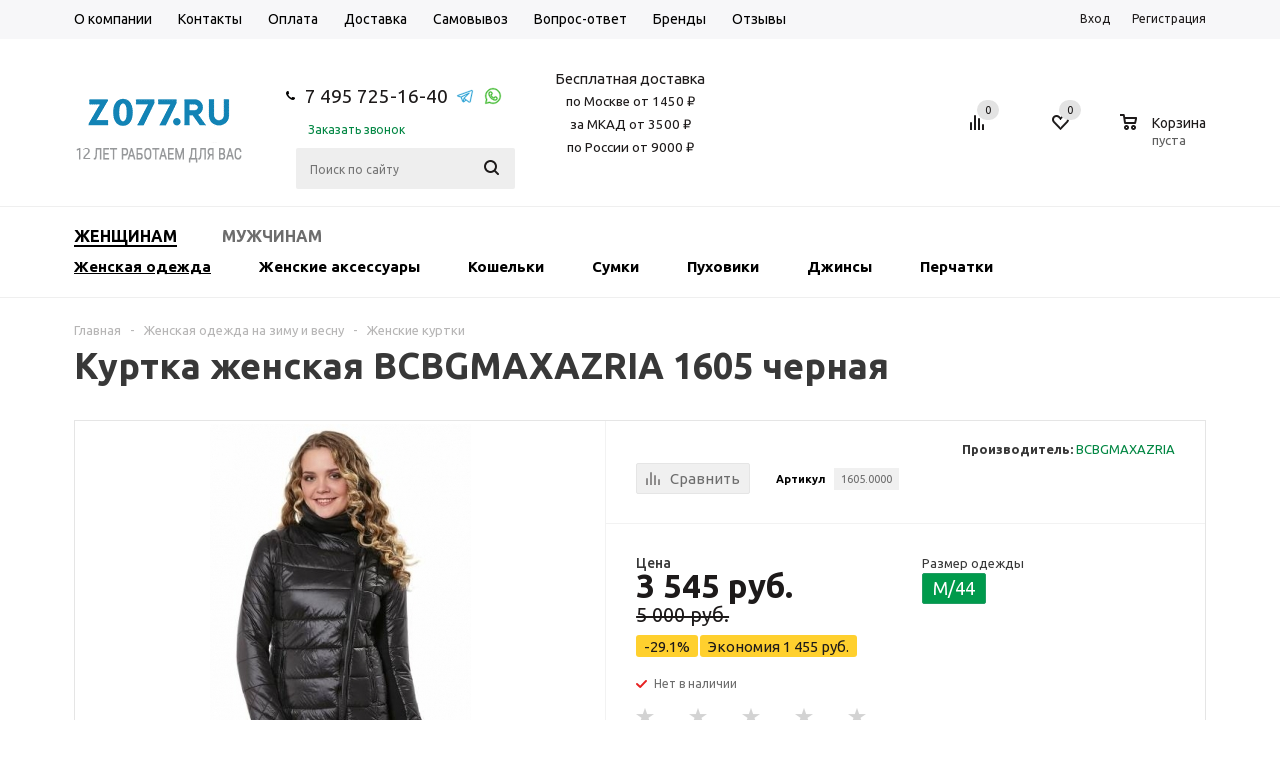

--- FILE ---
content_type: text/html; charset=UTF-8
request_url: https://z077.ru/ajax/goals.php
body_size: 76
content:

{"ID":"65921","NAME":"\u041a\u0443\u0440\u0442\u043a\u0430 \u0436\u0435\u043d\u0441\u043a\u0430\u044f BCBGMAXAZRIA 1605 \u0447\u0435\u0440\u043d\u0430\u044f","PROPERTY_BRAND_VALUE":"138","PROPERTY_BRAND_VALUE_ID":"65921:226","IBLOCK_SECTION_ID":"8421","BRAND":"BCBGMAXAZRIA","PRICE":"5200.00","CATEGORY":"\u0416\u0435\u043d\u0441\u043a\u0430\u044f \u043e\u0434\u0435\u0436\u0434\u0430 \/ \u041a\u0443\u0440\u0442\u043a\u0438","SHOP_NAME":""}

--- FILE ---
content_type: text/html; charset=UTF-8
request_url: https://z077.ru/bitrix/components/bitrix/catalog.bigdata.products/ajax.php?AJAX_ITEMS=undefined&RID=undefined
body_size: 4560
content:

<script type="text/javascript">
			BX.cookie_prefix = 'BITRIX_SM';
			BX.cookie_domain = 'z077.ru';
			BX.current_server_time = '1769904419';

			if (!JCCatalogBigdataProducts.productsByRecommendation)
			{
				JCCatalogBigdataProducts.productsByRecommendation = [];
			}

			JCCatalogBigdataProducts.productsByRecommendation[63395] = "mostviewed";
JCCatalogBigdataProducts.productsByRecommendation[63839] = "mostviewed";
JCCatalogBigdataProducts.productsByRecommendation[64051] = "mostviewed";
JCCatalogBigdataProducts.productsByRecommendation[64053] = "mostviewed";
JCCatalogBigdataProducts.productsByRecommendation[64148] = "mostviewed";
JCCatalogBigdataProducts.productsByRecommendation[64156] = "mostviewed";
JCCatalogBigdataProducts.productsByRecommendation[64174] = "mostviewed";
JCCatalogBigdataProducts.productsByRecommendation[64175] = "mostviewed";
JCCatalogBigdataProducts.productsByRecommendation[64239] = "mostviewed";
JCCatalogBigdataProducts.productsByRecommendation[64277] = "mostviewed";


			BX.ready(function(){
				bx_rcm_adaptive_recommendation_event_attaching([{'productId':'63395','productUrl':'/catalog/womens-accessories/koshelki/hermes_koshelek_055_oranzhevyy','recommendationId':'mostviewed'},{'productId':'63839','productUrl':'/catalog/womens-accessories/koshelki/hermes_koshelek_055_krasnyy','recommendationId':'mostviewed'},{'productId':'64051','productUrl':'/catalog/womens-accessories/koshelki/gucci_zhenskiy_koshelek_089','recommendationId':'mostviewed'},{'productId':'64053','productUrl':'/catalog/womens-accessories/koshelki/chanel_zhenskiy_koshelek_414_krasnyy','recommendationId':'mostviewed'},{'productId':'64148','productUrl':'/catalog/womens-accessories/koshelki/hermes_zhenskiy_koshelek_417_oranzhevyy','recommendationId':'mostviewed'},{'productId':'64156','productUrl':'/catalog/womens-accessories/koshelki/hermes_zhenskiy_koshelek_419_krasnyy','recommendationId':'mostviewed'},{'productId':'64174','productUrl':'/catalog/mens-accessories/muzhskie_koshelki/brioni_muzhskoe_portmone_449_chernyy','recommendationId':'mostviewed'},{'productId':'64175','productUrl':'/catalog/mens-accessories/muzhskie_koshelki/braun_buffel_muzhskoe_portmone_450_chernyy','recommendationId':'mostviewed'},{'productId':'64239','productUrl':'/catalog/womens-accessories/koshelki/chanel-544-red','recommendationId':'mostviewed'},{'productId':'64277','productUrl':'/catalog/mens-accessories/muzhskie_koshelki/montblanc-560','recommendationId':'mostviewed'}], 'bigdata_recommended_products_Zz2YMH_items');
			});
		</script><!--'start_frame_cache_Zz2YMH'--><script type="application/javascript">
	BX.cookie_prefix = 'BITRIX_SM';
	BX.cookie_domain = 'z077.ru';
	BX.current_server_time = '1769904419';

	BX.ready(function(){
		bx_rcm_recommendation_event_attaching(BX('bigdata_recommeded_products_1327231629_items'));
	});
</script>
	<input type="hidden" name="bigdata_recommendation_id" value="">
	<span id="bigdata_recommeded_products_1327231629_items" class="bigdata_recommended_products_items">
		<ul class="tabs_slider RECOMENDATION_slides wr">
											<li class="catalog_item" id="bx_1182278561_6339563395">
					<div class="basket_props_block" id="bx_basket_div_63395" style="display: none;">
													<input type="hidden" name="prop[XMATERIAL]" value="158">
													<input type="hidden" name="prop[IN_STOCK]" value="678">
													<input type="hidden" name="prop[otdeleniyakup_type]" value="230">
													<input type="hidden" name="prop[otdeleniya_type]" value="223">
													<input type="hidden" name="prop[XCOLOR]" value="199">
													<input type="hidden" name="prop[BRAND]" value="67319">
													<input type="hidden" name="prop[material_lining]" value="248">
													<input type="hidden" name="prop[otdeleniemoln_type]" value="239">
													<input type="hidden" name="prop[monetnica_type]" value="238">
													<input type="hidden" name="prop[color_accessories]" value="213">
						<div class="wrapper">
							<table>
													<tr><td>Стиль</td>
							<td>
						<label><input type="radio" name="prop[XSTYLE]" value="70" "checked">Вечерний</label><label><input type="radio" name="prop[XSTYLE]" value="71" >Деловой</label><label><input type="radio" name="prop[XSTYLE]" value="72" >Классический</label>							</td></tr>
													<tr><td>Размер</td>
							<td>
						<select name="prop[XSIZES]"><option value="61" >L</option><option value="60" >M</option><option value="59" >S</option><option value="67" >XL</option><option value="68" >XXL</option></select>							</td></tr>
													<tr><td>Средства до и после бритья</td>
							<td>
						<select name="prop[shave]"><option value="83" >подарочный набор</option><option value="81" >средства для бритья</option><option value="82" >средства после бритья</option></select>							</td></tr>
													<tr><td>Тип бритвы</td>
							<td>
						<select name="prop[type_razor]"><option value="77" >одноразовые бритвы</option><option value="76" >со сменными лезвиями</option></select>							</td></tr>
													<tr><td>Тип набора</td>
							<td>
						<select name="prop[type_razor_nab]"><option value="80" >бритва с лезвием</option></select>							</td></tr>
													<tr><td>Тип станка</td>
							<td>
						<select name="prop[type_blade]"><option value="79" >одноразовый станок</option><option value="78" >со сменными лезвиями</option></select>							</td></tr>
													</table>
							</div>
											</div>
					
					<div class="image_wrapper_block">
																						<div class="like_icons">
																			<div class="wish_item_button">
											<span title="Отложить" class="wish_item to" data-item="63395"><i></i></span>
											<span title="В отложенных" class="wish_item in added" style="display: none;" data-item="63395"><i></i></span>
										</div>
																												<div class="compare_item_button">
											<span title="Сравнить" class="compare_item to" data-iblock="24" data-item="63395" ><i></i></span>
											<span title="В сравнении" class="compare_item in added" style="display: none;" data-iblock="24" data-item="63395"><i></i></span>
										</div>
																	</div>
																						<img border="0" src="/upload/iblock/d43/Z-077_2-197_m.jpg" alt="Кошелек HERMES" title="Кошелек HERMES" class="clickable" data-id="63395" />
												</div>
					<div class="item_info">
						<div class="item-title">
							<a href="/catalog/womens-accessories/koshelki/hermes_koshelek_055_oranzhevyy?RID=" data-id="63395"><span>Кошелек HERMES</span></a>
						</div>
						<div class="item-stock" ><span class="icon stock"></span><span class="value">В наличии</span></div>						<div class="cost prices clearfix">
																																																																									<div class="price">4 600 руб.																						</div>
																																								</div>
						<div class="buttons_block clearfix">
							<a class="button basket read_more" rel="nofollow" href="/catalog/womens-accessories/koshelki/hermes_koshelek_055_oranzhevyy" data-item="63395">Подробнее</a>						</div>
					</div>
				</li>
											<li class="catalog_item" id="bx_1182278561_6383963839">
					<div class="basket_props_block" id="bx_basket_div_63839" style="display: none;">
													<input type="hidden" name="prop[vidzakrivaniya_type]" value="303">
													<input type="hidden" name="prop[XMATERIAL]" value="158">
													<input type="hidden" name="prop[IN_STOCK]" value="678">
													<input type="hidden" name="prop[otdeleniyakup_type]" value="230">
													<input type="hidden" name="prop[otdeleniya_type]" value="223">
													<input type="hidden" name="prop[vid_kozhi]" value="287">
													<input type="hidden" name="prop[XCOLOR]" value="196">
													<input type="hidden" name="prop[BRAND]" value="67319">
													<input type="hidden" name="prop[material_lining]" value="248">
													<input type="hidden" name="prop[otdeleniemoln_type]" value="239">
													<input type="hidden" name="prop[monetnica_type]" value="238">
													<input type="hidden" name="prop[color_accessories]" value="213">
						<div class="wrapper">
							<table>
													<tr><td>Стиль</td>
							<td>
						<label><input type="radio" name="prop[XSTYLE]" value="69" "checked">Casual</label><label><input type="radio" name="prop[XSTYLE]" value="71" >Деловой</label><label><input type="radio" name="prop[XSTYLE]" value="72" >Классический</label><label><input type="radio" name="prop[XSTYLE]" value="95" >Модный</label>							</td></tr>
													<tr><td>Размер</td>
							<td>
						<select name="prop[XSIZES]"><option value="61" >L</option><option value="60" >M</option><option value="59" >S</option><option value="67" >XL</option><option value="68" >XXL</option></select>							</td></tr>
													<tr><td>Средства до и после бритья</td>
							<td>
						<select name="prop[shave]"><option value="83" >подарочный набор</option><option value="81" >средства для бритья</option><option value="82" >средства после бритья</option></select>							</td></tr>
													<tr><td>Тип бритвы</td>
							<td>
						<select name="prop[type_razor]"><option value="77" >одноразовые бритвы</option><option value="76" >со сменными лезвиями</option></select>							</td></tr>
													<tr><td>Тип набора</td>
							<td>
						<select name="prop[type_razor_nab]"><option value="80" >бритва с лезвием</option></select>							</td></tr>
													<tr><td>Тип станка</td>
							<td>
						<select name="prop[type_blade]"><option value="79" >одноразовый станок</option><option value="78" >со сменными лезвиями</option></select>							</td></tr>
													</table>
							</div>
											</div>
					
					<div class="image_wrapper_block">
																						<div class="like_icons">
																			<div class="wish_item_button">
											<span title="Отложить" class="wish_item to" data-item="63839"><i></i></span>
											<span title="В отложенных" class="wish_item in added" style="display: none;" data-item="63839"><i></i></span>
										</div>
																												<div class="compare_item_button">
											<span title="Сравнить" class="compare_item to" data-iblock="24" data-item="63839" ><i></i></span>
											<span title="В сравнении" class="compare_item in added" style="display: none;" data-iblock="24" data-item="63839"><i></i></span>
										</div>
																	</div>
																						<img border="0" src="/upload/iblock/f09/Z-077_12-1 155_m.jpg" alt="HERMES кошелек красный" title="HERMES кошелек красный" class="clickable" data-id="63839" />
												</div>
					<div class="item_info">
						<div class="item-title">
							<a href="/catalog/womens-accessories/koshelki/hermes_koshelek_055_krasnyy?RID=" data-id="63839"><span>HERMES кошелек красный</span></a>
						</div>
						<div class="item-stock" ><span class="icon stock"></span><span class="value">В наличии</span></div>						<div class="cost prices clearfix">
																																																																									<div class="price">4 600 руб.																						</div>
																																								</div>
						<div class="buttons_block clearfix">
							<a class="button basket read_more" rel="nofollow" href="/catalog/womens-accessories/koshelki/hermes_koshelek_055_krasnyy" data-item="63839">Подробнее</a>						</div>
					</div>
				</li>
											<li class="catalog_item" id="bx_1182278561_6405164051">
					<div class="basket_props_block" id="bx_basket_div_64051" style="display: none;">
													<input type="hidden" name="prop[vidzakrivaniya_type]" value="309">
													<input type="hidden" name="prop[XMATERIAL]" value="159">
													<input type="hidden" name="prop[IN_STOCK]" value="678">
													<input type="hidden" name="prop[otdeleniyakup_type]" value="230">
													<input type="hidden" name="prop[otdeleniya_type]" value="225">
													<input type="hidden" name="prop[XCOLOR]" value="277">
													<input type="hidden" name="prop[BRAND]" value="63278">
													<input type="hidden" name="prop[material_lining]" value="248">
													<input type="hidden" name="prop[dekor_type]" value="322">
													<input type="hidden" name="prop[otdelenie_pasport]" value="341">
													<input type="hidden" name="prop[otdeleniephoto_type]" value="242">
													<input type="hidden" name="prop[otdeleniemoln_type]" value="239">
													<input type="hidden" name="prop[monetnica_type]" value="238">
													<input type="hidden" name="prop[color_accessories]" value="212">
						<div class="wrapper">
							<table>
													<tr><td>Вид кожи</td>
							<td>
						<label><input type="radio" name="prop[vid_kozhi]" value="285" "checked">гладкая</label><label><input type="radio" name="prop[vid_kozhi]" value="286" >глянцевая</label>							</td></tr>
													<tr><td>Стиль</td>
							<td>
						<label><input type="radio" name="prop[XSTYLE]" value="71" "checked">Деловой</label><label><input type="radio" name="prop[XSTYLE]" value="72" >Классический</label><label><input type="radio" name="prop[XSTYLE]" value="157" >Повседневный</label>							</td></tr>
													<tr><td>Размер</td>
							<td>
						<select name="prop[XSIZES]"><option value="61" >L</option><option value="60" >M</option><option value="59" >S</option><option value="67" >XL</option><option value="68" >XXL</option></select>							</td></tr>
													<tr><td>Средства до и после бритья</td>
							<td>
						<select name="prop[shave]"><option value="83" >подарочный набор</option><option value="81" >средства для бритья</option><option value="82" >средства после бритья</option></select>							</td></tr>
													<tr><td>Тип бритвы</td>
							<td>
						<select name="prop[type_razor]"><option value="77" >одноразовые бритвы</option><option value="76" >со сменными лезвиями</option></select>							</td></tr>
													<tr><td>Тип набора</td>
							<td>
						<select name="prop[type_razor_nab]"><option value="80" >бритва с лезвием</option></select>							</td></tr>
													<tr><td>Тип станка</td>
							<td>
						<select name="prop[type_blade]"><option value="79" >одноразовый станок</option><option value="78" >со сменными лезвиями</option></select>							</td></tr>
													</table>
							</div>
											</div>
					
					<div class="image_wrapper_block">
																						<div class="like_icons">
																			<div class="wish_item_button">
											<span title="Отложить" class="wish_item to" data-item="64051"><i></i></span>
											<span title="В отложенных" class="wish_item in added" style="display: none;" data-item="64051"><i></i></span>
										</div>
																												<div class="compare_item_button">
											<span title="Сравнить" class="compare_item to" data-iblock="24" data-item="64051" ><i></i></span>
											<span title="В сравнении" class="compare_item in added" style="display: none;" data-iblock="24" data-item="64051"><i></i></span>
										</div>
																	</div>
																						<img border="0" src="/upload/iblock/14c/Z-077-12-8-097_m.jpg" alt="Кошелек GUCCI лакированный" title="Кошелек GUCCI лакированный" class="clickable" data-id="64051" />
												</div>
					<div class="item_info">
						<div class="item-title">
							<a href="/catalog/womens-accessories/koshelki/gucci_zhenskiy_koshelek_089?RID=" data-id="64051"><span>Кошелек GUCCI лакированный</span></a>
						</div>
						<div class="item-stock" ><span class="icon stock"></span><span class="value">В наличии</span></div>						<div class="cost prices clearfix">
																																																																									<div class="price">4 005 руб.																						</div>
											<div class="price discount">
												<strike>4 360 руб.</strike>
											</div>
																							<div class="sale_block">
																																								<div class="value">-8.14%</div>
																										<div class="text">Экономия 355 руб.</div>
													<div class="clearfix"></div>
												</div>
																																																			</div>
						<div class="buttons_block clearfix">
							<a class="button basket read_more" rel="nofollow" href="/catalog/womens-accessories/koshelki/gucci_zhenskiy_koshelek_089" data-item="64051">Подробнее</a>						</div>
					</div>
				</li>
											<li class="catalog_item" id="bx_1182278561_6405364053">
					<div class="basket_props_block" id="bx_basket_div_64053" style="display: none;">
													<input type="hidden" name="prop[vidzakrivaniya_type]" value="306">
													<input type="hidden" name="prop[XMATERIAL]" value="159">
													<input type="hidden" name="prop[IN_STOCK]" value="678">
													<input type="hidden" name="prop[otdeleniyakup_type]" value="230">
													<input type="hidden" name="prop[otdeleniya_type]" value="225">
													<input type="hidden" name="prop[XCOLOR]" value="196">
													<input type="hidden" name="prop[BRAND]" value="103297">
													<input type="hidden" name="prop[material_lining]" value="248">
													<input type="hidden" name="prop[otdeleniephoto_type]" value="241">
													<input type="hidden" name="prop[otdeleniemoln_type]" value="239">
													<input type="hidden" name="prop[monetnica_type]" value="236">
													<input type="hidden" name="prop[color_accessories]" value="212">
						<div class="wrapper">
							<table>
													<tr><td>Вид кожи</td>
							<td>
						<label><input type="radio" name="prop[vid_kozhi]" value="286" "checked">глянцевая</label><label><input type="radio" name="prop[vid_kozhi]" value="288" >змея</label>							</td></tr>
													<tr><td>Стиль</td>
							<td>
						<label><input type="radio" name="prop[XSTYLE]" value="70" "checked">Вечерний</label><label><input type="radio" name="prop[XSTYLE]" value="71" >Деловой</label><label><input type="radio" name="prop[XSTYLE]" value="95" >Модный</label><label><input type="radio" name="prop[XSTYLE]" value="157" >Повседневный</label>							</td></tr>
													<tr><td>Декор</td>
							<td>
						<label><input type="radio" name="prop[dekor_type]" value="317" "checked">Змея</label><label><input type="radio" name="prop[dekor_type]" value="322" >С рисунком</label>							</td></tr>
													<tr><td>Размер</td>
							<td>
						<select name="prop[XSIZES]"><option value="61" >L</option><option value="60" >M</option><option value="59" >S</option><option value="67" >XL</option><option value="68" >XXL</option></select>							</td></tr>
													<tr><td>Средства до и после бритья</td>
							<td>
						<select name="prop[shave]"><option value="83" >подарочный набор</option><option value="81" >средства для бритья</option><option value="82" >средства после бритья</option></select>							</td></tr>
													<tr><td>Тип бритвы</td>
							<td>
						<select name="prop[type_razor]"><option value="77" >одноразовые бритвы</option><option value="76" >со сменными лезвиями</option></select>							</td></tr>
													<tr><td>Тип набора</td>
							<td>
						<select name="prop[type_razor_nab]"><option value="80" >бритва с лезвием</option></select>							</td></tr>
													<tr><td>Тип станка</td>
							<td>
						<select name="prop[type_blade]"><option value="79" >одноразовый станок</option><option value="78" >со сменными лезвиями</option></select>							</td></tr>
													</table>
							</div>
											</div>
					
					<div class="image_wrapper_block">
																						<div class="like_icons">
																			<div class="wish_item_button">
											<span title="Отложить" class="wish_item to" data-item="64053"><i></i></span>
											<span title="В отложенных" class="wish_item in added" style="display: none;" data-item="64053"><i></i></span>
										</div>
																												<div class="compare_item_button">
											<span title="Сравнить" class="compare_item to" data-iblock="24" data-item="64053" ><i></i></span>
											<span title="В сравнении" class="compare_item in added" style="display: none;" data-iblock="24" data-item="64053"><i></i></span>
										</div>
																	</div>
																						<img border="0" src="/upload/iblock/9c7/Z-077-12-8-105_m.jpg" alt="Классический кошелек Шанель" title="Классический кошелек Шанель" class="clickable" data-id="64053" />
												</div>
					<div class="item_info">
						<div class="item-title">
							<a href="/catalog/womens-accessories/koshelki/chanel_zhenskiy_koshelek_414_krasnyy?RID=" data-id="64053"><span>Классический кошелек Шанель</span></a>
						</div>
						<div class="item-stock" ><span class="icon stock"></span><span class="value">В наличии</span></div>						<div class="cost prices clearfix">
																																																																									<div class="price">3 290 руб.																						</div>
																																								</div>
						<div class="buttons_block clearfix">
							<a class="button basket read_more" rel="nofollow" href="/catalog/womens-accessories/koshelki/chanel_zhenskiy_koshelek_414_krasnyy" data-item="64053">Подробнее</a>						</div>
					</div>
				</li>
											<li class="catalog_item" id="bx_1182278561_6414864148">
					<div class="basket_props_block" id="bx_basket_div_64148" style="display: none;">
													<input type="hidden" name="prop[vidzakrivaniya_type]" value="303">
													<input type="hidden" name="prop[XMATERIAL]" value="158">
													<input type="hidden" name="prop[IN_STOCK]" value="678">
													<input type="hidden" name="prop[otdeleniyakup_type]" value="230">
													<input type="hidden" name="prop[otdeleniya_type]" value="227">
													<input type="hidden" name="prop[vid_kozhi]" value="287">
													<input type="hidden" name="prop[XCOLOR]" value="199">
													<input type="hidden" name="prop[BRAND]" value="67319">
													<input type="hidden" name="prop[material_lining]" value="248">
													<input type="hidden" name="prop[otdeleniephoto_type]" value="241">
													<input type="hidden" name="prop[otdeleniemoln_type]" value="239">
													<input type="hidden" name="prop[monetnica_type]" value="238">
													<input type="hidden" name="prop[color_accessories]" value="213">
						<div class="wrapper">
							<table>
													<tr><td>Стиль</td>
							<td>
						<label><input type="radio" name="prop[XSTYLE]" value="71" "checked">Деловой</label><label><input type="radio" name="prop[XSTYLE]" value="72" >Классический</label><label><input type="radio" name="prop[XSTYLE]" value="95" >Модный</label><label><input type="radio" name="prop[XSTYLE]" value="157" >Повседневный</label>							</td></tr>
													<tr><td>Размер</td>
							<td>
						<select name="prop[XSIZES]"><option value="61" >L</option><option value="60" >M</option><option value="59" >S</option><option value="67" >XL</option><option value="68" >XXL</option></select>							</td></tr>
													<tr><td>Средства до и после бритья</td>
							<td>
						<select name="prop[shave]"><option value="83" >подарочный набор</option><option value="81" >средства для бритья</option><option value="82" >средства после бритья</option></select>							</td></tr>
													<tr><td>Тип бритвы</td>
							<td>
						<select name="prop[type_razor]"><option value="77" >одноразовые бритвы</option><option value="76" >со сменными лезвиями</option></select>							</td></tr>
													<tr><td>Тип набора</td>
							<td>
						<select name="prop[type_razor_nab]"><option value="80" >бритва с лезвием</option></select>							</td></tr>
													<tr><td>Тип станка</td>
							<td>
						<select name="prop[type_blade]"><option value="79" >одноразовый станок</option><option value="78" >со сменными лезвиями</option></select>							</td></tr>
													</table>
							</div>
											</div>
					
					<div class="image_wrapper_block">
																						<div class="like_icons">
																			<div class="wish_item_button">
											<span title="Отложить" class="wish_item to" data-item="64148"><i></i></span>
											<span title="В отложенных" class="wish_item in added" style="display: none;" data-item="64148"><i></i></span>
										</div>
																												<div class="compare_item_button">
											<span title="Сравнить" class="compare_item to" data-iblock="24" data-item="64148" ><i></i></span>
											<span title="В сравнении" class="compare_item in added" style="display: none;" data-iblock="24" data-item="64148"><i></i></span>
										</div>
																	</div>
																						<img border="0" src="/upload/iblock/351/Z-077-13-1-0034_m.jpg" alt="Кошелек HERMES" title="Кошелек HERMES" class="clickable" data-id="64148" />
												</div>
					<div class="item_info">
						<div class="item-title">
							<a href="/catalog/womens-accessories/koshelki/hermes_zhenskiy_koshelek_417_oranzhevyy?RID=" data-id="64148"><span>Кошелек HERMES</span></a>
						</div>
						<div class="item-stock" ><span class="icon stock"></span><span class="value">В наличии</span></div>						<div class="cost prices clearfix">
																																																																									<div class="price">4 250 руб.																						</div>
																																								</div>
						<div class="buttons_block clearfix">
							<a class="button basket read_more" rel="nofollow" href="/catalog/womens-accessories/koshelki/hermes_zhenskiy_koshelek_417_oranzhevyy" data-item="64148">Подробнее</a>						</div>
					</div>
				</li>
											<li class="catalog_item" id="bx_1182278561_6415664156">
					<div class="basket_props_block" id="bx_basket_div_64156" style="display: none;">
													<input type="hidden" name="prop[vidzakrivaniya_type]" value="303">
													<input type="hidden" name="prop[XMATERIAL]" value="158">
													<input type="hidden" name="prop[IN_STOCK]" value="678">
													<input type="hidden" name="prop[otdeleniyakup_type]" value="228">
													<input type="hidden" name="prop[otdeleniya_type]" value="220">
													<input type="hidden" name="prop[vid_kozhi]" value="287">
													<input type="hidden" name="prop[XCOLOR]" value="196">
													<input type="hidden" name="prop[BRAND]" value="67319">
													<input type="hidden" name="prop[material_lining]" value="248">
													<input type="hidden" name="prop[monetnica_type]" value="237">
													<input type="hidden" name="prop[color_accessories]" value="213">
						<div class="wrapper">
							<table>
													<tr><td>Стиль</td>
							<td>
						<label><input type="radio" name="prop[XSTYLE]" value="70" "checked">Вечерний</label><label><input type="radio" name="prop[XSTYLE]" value="71" >Деловой</label><label><input type="radio" name="prop[XSTYLE]" value="72" >Классический</label><label><input type="radio" name="prop[XSTYLE]" value="95" >Модный</label>							</td></tr>
													<tr><td>Размер</td>
							<td>
						<select name="prop[XSIZES]"><option value="61" >L</option><option value="60" >M</option><option value="59" >S</option><option value="67" >XL</option><option value="68" >XXL</option></select>							</td></tr>
													<tr><td>Средства до и после бритья</td>
							<td>
						<select name="prop[shave]"><option value="83" >подарочный набор</option><option value="81" >средства для бритья</option><option value="82" >средства после бритья</option></select>							</td></tr>
													<tr><td>Тип бритвы</td>
							<td>
						<select name="prop[type_razor]"><option value="77" >одноразовые бритвы</option><option value="76" >со сменными лезвиями</option></select>							</td></tr>
													<tr><td>Тип набора</td>
							<td>
						<select name="prop[type_razor_nab]"><option value="80" >бритва с лезвием</option></select>							</td></tr>
													<tr><td>Тип станка</td>
							<td>
						<select name="prop[type_blade]"><option value="79" >одноразовый станок</option><option value="78" >со сменными лезвиями</option></select>							</td></tr>
													</table>
							</div>
											</div>
					
					<div class="image_wrapper_block">
																						<div class="like_icons">
																			<div class="wish_item_button">
											<span title="Отложить" class="wish_item to" data-item="64156"><i></i></span>
											<span title="В отложенных" class="wish_item in added" style="display: none;" data-item="64156"><i></i></span>
										</div>
																												<div class="compare_item_button">
											<span title="Сравнить" class="compare_item to" data-iblock="24" data-item="64156" ><i></i></span>
											<span title="В сравнении" class="compare_item in added" style="display: none;" data-iblock="24" data-item="64156"><i></i></span>
										</div>
																	</div>
																						<img border="0" src="/upload/iblock/0b8/Z-077-13-1-0020_m.jpg" alt="Маленький кошелек HERMES " title="Маленький кошелек HERMES " class="clickable" data-id="64156" />
												</div>
					<div class="item_info">
						<div class="item-title">
							<a href="/catalog/womens-accessories/koshelki/hermes_zhenskiy_koshelek_419_krasnyy?RID=" data-id="64156"><span>Маленький кошелек HERMES </span></a>
						</div>
						<div class="item-stock" ><span class="icon stock"></span><span class="value">В наличии</span></div>						<div class="cost prices clearfix">
																																																																									<div class="price">4 000 руб.																						</div>
																																								</div>
						<div class="buttons_block clearfix">
							<a class="button basket read_more" rel="nofollow" href="/catalog/womens-accessories/koshelki/hermes_zhenskiy_koshelek_419_krasnyy" data-item="64156">Подробнее</a>						</div>
					</div>
				</li>
											<li class="catalog_item" id="bx_1182278561_6417464174">
					<div class="basket_props_block" id="bx_basket_div_64174" style="display: none;">
													<input type="hidden" name="prop[vidzakrivaniya_type]" value="301">
													<input type="hidden" name="prop[XMATERIAL]" value="158">
													<input type="hidden" name="prop[IN_STOCK]" value="678">
													<input type="hidden" name="prop[otdeleniyakup_type]" value="230">
													<input type="hidden" name="prop[otdeleniya_type]" value="221">
													<input type="hidden" name="prop[vid_kozhi]" value="285">
													<input type="hidden" name="prop[XCOLOR]" value="277">
													<input type="hidden" name="prop[BRAND]" value="145">
													<input type="hidden" name="prop[material_lining]" value="248">
													<input type="hidden" name="prop[dekor_type]" value="322">
													<input type="hidden" name="prop[otdeleniephoto_type]" value="241">
													<input type="hidden" name="prop[otdeleniemoln_type]" value="239">
													<input type="hidden" name="prop[monetnica_type]" value="238">
													<input type="hidden" name="prop[color_accessories]" value="213">
						<div class="wrapper">
							<table>
													<tr><td>Стиль</td>
							<td>
						<label><input type="radio" name="prop[XSTYLE]" value="69" "checked">Casual</label><label><input type="radio" name="prop[XSTYLE]" value="3705" >Брендовые</label><label><input type="radio" name="prop[XSTYLE]" value="95" >Модный</label><label><input type="radio" name="prop[XSTYLE]" value="157" >Повседневный</label>							</td></tr>
													<tr><td>Размер</td>
							<td>
						<select name="prop[XSIZES]"><option value="61" >L</option><option value="60" >M</option><option value="59" >S</option><option value="67" >XL</option><option value="68" >XXL</option></select>							</td></tr>
													<tr><td>Средства до и после бритья</td>
							<td>
						<select name="prop[shave]"><option value="83" >подарочный набор</option><option value="81" >средства для бритья</option><option value="82" >средства после бритья</option></select>							</td></tr>
													<tr><td>Тип бритвы</td>
							<td>
						<select name="prop[type_razor]"><option value="77" >одноразовые бритвы</option><option value="76" >со сменными лезвиями</option></select>							</td></tr>
													<tr><td>Тип набора</td>
							<td>
						<select name="prop[type_razor_nab]"><option value="80" >бритва с лезвием</option></select>							</td></tr>
													<tr><td>Тип станка</td>
							<td>
						<select name="prop[type_blade]"><option value="79" >одноразовый станок</option><option value="78" >со сменными лезвиями</option></select>							</td></tr>
													</table>
							</div>
											</div>
					
					<div class="image_wrapper_block">
																						<div class="like_icons">
																			<div class="wish_item_button">
											<span title="Отложить" class="wish_item to" data-item="64174"><i></i></span>
											<span title="В отложенных" class="wish_item in added" style="display: none;" data-item="64174"><i></i></span>
										</div>
																												<div class="compare_item_button">
											<span title="Сравнить" class="compare_item to" data-iblock="24" data-item="64174" ><i></i></span>
											<span title="В сравнении" class="compare_item in added" style="display: none;" data-iblock="24" data-item="64174"><i></i></span>
										</div>
																	</div>
																						<img border="0" src="/upload/iblock/de7/Z-077-13-1-0195_m.jpg" alt="Портмоне BRIONI из кожи" title="Портмоне BRIONI из кожи" class="clickable" data-id="64174" />
												</div>
					<div class="item_info">
						<div class="item-title">
							<a href="/catalog/mens-accessories/muzhskie_koshelki/brioni_muzhskoe_portmone_449_chernyy?RID=" data-id="64174"><span>Портмоне BRIONI из кожи</span></a>
						</div>
						<div class="item-stock" ><span class="icon stock"></span><span class="value">В наличии</span></div>						<div class="cost prices clearfix">
																																																																									<div class="price">4 125 руб.																						</div>
											<div class="price discount">
												<strike>4 490 руб.</strike>
											</div>
																							<div class="sale_block">
																																								<div class="value">-8.13%</div>
																										<div class="text">Экономия 365 руб.</div>
													<div class="clearfix"></div>
												</div>
																																																			</div>
						<div class="buttons_block clearfix">
							<a class="button basket read_more" rel="nofollow" href="/catalog/mens-accessories/muzhskie_koshelki/brioni_muzhskoe_portmone_449_chernyy" data-item="64174">Подробнее</a>						</div>
					</div>
				</li>
											<li class="catalog_item" id="bx_1182278561_6417564175">
					<div class="basket_props_block" id="bx_basket_div_64175" style="display: none;">
													<input type="hidden" name="prop[vidzakrivaniya_type]" value="306">
													<input type="hidden" name="prop[XMATERIAL]" value="158">
													<input type="hidden" name="prop[IN_STOCK]" value="678">
													<input type="hidden" name="prop[otdeleniyakup_type]" value="230">
													<input type="hidden" name="prop[otdeleniya_type]" value="221">
													<input type="hidden" name="prop[vid_kozhi]" value="287">
													<input type="hidden" name="prop[XCOLOR]" value="277">
													<input type="hidden" name="prop[BRAND]" value="143">
													<input type="hidden" name="prop[XSEASON]" value="4108">
													<input type="hidden" name="prop[material_lining]" value="248">
													<input type="hidden" name="prop[otdeleniephoto_type]" value="241">
													<input type="hidden" name="prop[otdeleniemoln_type]" value="239">
													<input type="hidden" name="prop[monetnica_type]" value="237">
													<input type="hidden" name="prop[color_accessories]" value="213">
						<div class="wrapper">
							<table>
													<tr><td>Стиль</td>
							<td>
						<label><input type="radio" name="prop[XSTYLE]" value="69" "checked">Casual</label><label><input type="radio" name="prop[XSTYLE]" value="3705" >Брендовые</label><label><input type="radio" name="prop[XSTYLE]" value="71" >Деловой</label><label><input type="radio" name="prop[XSTYLE]" value="72" >Классический</label><label><input type="radio" name="prop[XSTYLE]" value="157" >Повседневный</label>							</td></tr>
													<tr><td>Размер</td>
							<td>
						<select name="prop[XSIZES]"><option value="61" >L</option><option value="60" >M</option><option value="59" >S</option><option value="67" >XL</option><option value="68" >XXL</option></select>							</td></tr>
													<tr><td>Средства до и после бритья</td>
							<td>
						<select name="prop[shave]"><option value="83" >подарочный набор</option><option value="81" >средства для бритья</option><option value="82" >средства после бритья</option></select>							</td></tr>
													<tr><td>Тип бритвы</td>
							<td>
						<select name="prop[type_razor]"><option value="77" >одноразовые бритвы</option><option value="76" >со сменными лезвиями</option></select>							</td></tr>
													<tr><td>Тип набора</td>
							<td>
						<select name="prop[type_razor_nab]"><option value="80" >бритва с лезвием</option></select>							</td></tr>
													<tr><td>Тип станка</td>
							<td>
						<select name="prop[type_blade]"><option value="79" >одноразовый станок</option><option value="78" >со сменными лезвиями</option></select>							</td></tr>
													</table>
							</div>
											</div>
					
					<div class="image_wrapper_block">
																						<div class="like_icons">
																			<div class="wish_item_button">
											<span title="Отложить" class="wish_item to" data-item="64175"><i></i></span>
											<span title="В отложенных" class="wish_item in added" style="display: none;" data-item="64175"><i></i></span>
										</div>
																												<div class="compare_item_button">
											<span title="Сравнить" class="compare_item to" data-iblock="24" data-item="64175" ><i></i></span>
											<span title="В сравнении" class="compare_item in added" style="display: none;" data-iblock="24" data-item="64175"><i></i></span>
										</div>
																	</div>
																						<img border="0" src="/upload/iblock/097/Z-077-13-1-0210_m.jpg" alt="Портмоне BRAUN BUFFEL" title="Портмоне BRAUN BUFFEL" class="clickable" data-id="64175" />
												</div>
					<div class="item_info">
						<div class="item-title">
							<a href="/catalog/mens-accessories/muzhskie_koshelki/braun_buffel_muzhskoe_portmone_450_chernyy?RID=" data-id="64175"><span>Портмоне BRAUN BUFFEL</span></a>
						</div>
						<div class="item-stock" ><span class="icon stock"></span><span class="value">В наличии</span></div>						<div class="cost prices clearfix">
																																																																									<div class="price">3 885 руб.																						</div>
											<div class="price discount">
												<strike>4 395 руб.</strike>
											</div>
																							<div class="sale_block">
																																								<div class="value">-11.6%</div>
																										<div class="text">Экономия 510 руб.</div>
													<div class="clearfix"></div>
												</div>
																																																			</div>
						<div class="buttons_block clearfix">
							<a class="button basket read_more" rel="nofollow" href="/catalog/mens-accessories/muzhskie_koshelki/braun_buffel_muzhskoe_portmone_450_chernyy" data-item="64175">Подробнее</a>						</div>
					</div>
				</li>
											<li class="catalog_item" id="bx_1182278561_6423964239">
					<div class="basket_props_block" id="bx_basket_div_64239" style="display: none;">
													<input type="hidden" name="prop[vidzakrivaniya_type]" value="307">
													<input type="hidden" name="prop[XMATERIAL]" value="158">
													<input type="hidden" name="prop[IN_STOCK]" value="678">
													<input type="hidden" name="prop[otdeleniyakup_type]" value="230">
													<input type="hidden" name="prop[otdeleniya_type]" value="219">
													<input type="hidden" name="prop[vid_kozhi]" value="285">
													<input type="hidden" name="prop[XCOLOR]" value="196">
													<input type="hidden" name="prop[BRAND]" value="103297">
													<input type="hidden" name="prop[material_lining]" value="248">
													<input type="hidden" name="prop[dekor_type]" value="316">
													<input type="hidden" name="prop[otdelenie_pasport]" value="342">
													<input type="hidden" name="prop[otdeleniephoto_type]" value="241">
													<input type="hidden" name="prop[otdeleniemoln_type]" value="239">
													<input type="hidden" name="prop[monetnica_type]" value="236">
													<input type="hidden" name="prop[color_accessories]" value="212">
						<div class="wrapper">
							<table>
													<tr><td>Стиль</td>
							<td>
						<label><input type="radio" name="prop[XSTYLE]" value="69" "checked">Casual</label><label><input type="radio" name="prop[XSTYLE]" value="71" >Деловой</label><label><input type="radio" name="prop[XSTYLE]" value="95" >Модный</label><label><input type="radio" name="prop[XSTYLE]" value="157" >Повседневный</label>							</td></tr>
													<tr><td>Размер</td>
							<td>
						<select name="prop[XSIZES]"><option value="61" >L</option><option value="60" >M</option><option value="59" >S</option><option value="67" >XL</option><option value="68" >XXL</option></select>							</td></tr>
													<tr><td>Средства до и после бритья</td>
							<td>
						<select name="prop[shave]"><option value="83" >подарочный набор</option><option value="81" >средства для бритья</option><option value="82" >средства после бритья</option></select>							</td></tr>
													<tr><td>Тип бритвы</td>
							<td>
						<select name="prop[type_razor]"><option value="77" >одноразовые бритвы</option><option value="76" >со сменными лезвиями</option></select>							</td></tr>
													<tr><td>Тип набора</td>
							<td>
						<select name="prop[type_razor_nab]"><option value="80" >бритва с лезвием</option></select>							</td></tr>
													<tr><td>Тип станка</td>
							<td>
						<select name="prop[type_blade]"><option value="79" >одноразовый станок</option><option value="78" >со сменными лезвиями</option></select>							</td></tr>
													</table>
							</div>
											</div>
					
					<div class="image_wrapper_block">
																						<div class="like_icons">
																			<div class="wish_item_button">
											<span title="Отложить" class="wish_item to" data-item="64239"><i></i></span>
											<span title="В отложенных" class="wish_item in added" style="display: none;" data-item="64239"><i></i></span>
										</div>
																												<div class="compare_item_button">
											<span title="Сравнить" class="compare_item to" data-iblock="24" data-item="64239" ><i></i></span>
											<span title="В сравнении" class="compare_item in added" style="display: none;" data-iblock="24" data-item="64239"><i></i></span>
										</div>
																	</div>
																						<img border="0" src="/upload/iblock/3b2/Z-077-13-2-182_m.jpg" alt="Шанель кошелек кожаный со стежкой " title="Шанель кошелек кожаный со стежкой " class="clickable" data-id="64239" />
												</div>
					<div class="item_info">
						<div class="item-title">
							<a href="/catalog/womens-accessories/koshelki/chanel-544-red?RID=" data-id="64239"><span>Шанель кошелек кожаный со стежкой </span></a>
						</div>
						<div class="item-stock" ><span class="icon stock"></span><span class="value">В наличии</span></div>						<div class="cost prices clearfix">
																																																																									<div class="price">3 540 руб.																						</div>
											<div class="price discount">
												<strike>3 890 руб.</strike>
											</div>
																							<div class="sale_block">
																																								<div class="value">-9%</div>
																										<div class="text">Экономия 350 руб.</div>
													<div class="clearfix"></div>
												</div>
																																																			</div>
						<div class="buttons_block clearfix">
							<a class="button basket read_more" rel="nofollow" href="/catalog/womens-accessories/koshelki/chanel-544-red" data-item="64239">Подробнее</a>						</div>
					</div>
				</li>
											<li class="catalog_item" id="bx_1182278561_6427764277">
					<div class="basket_props_block" id="bx_basket_div_64277" style="display: none;">
													<input type="hidden" name="prop[vidzakrivaniya_type]" value="301">
													<input type="hidden" name="prop[XMATERIAL]" value="158">
													<input type="hidden" name="prop[IN_STOCK]" value="678">
													<input type="hidden" name="prop[otdeleniyakup_type]" value="229">
													<input type="hidden" name="prop[otdeleniya_type]" value="226">
													<input type="hidden" name="prop[vid_kozhi]" value="287">
													<input type="hidden" name="prop[XCOLOR]" value="277">
													<input type="hidden" name="prop[BRAND]" value="63307">
													<input type="hidden" name="prop[material_lining]" value="248">
													<input type="hidden" name="prop[otdelenie_pasport]" value="342">
													<input type="hidden" name="prop[otdeleniephoto_type]" value="241">
													<input type="hidden" name="prop[otdeleniemoln_type]" value="239">
													<input type="hidden" name="prop[monetnica_type]" value="238">
													<input type="hidden" name="prop[color_accessories]" value="213">
						<div class="wrapper">
							<table>
													<tr><td>Стиль</td>
							<td>
						<label><input type="radio" name="prop[XSTYLE]" value="69" "checked">Casual</label><label><input type="radio" name="prop[XSTYLE]" value="71" >Деловой</label><label><input type="radio" name="prop[XSTYLE]" value="72" >Классический</label><label><input type="radio" name="prop[XSTYLE]" value="157" >Повседневный</label>							</td></tr>
													<tr><td>Размер</td>
							<td>
						<select name="prop[XSIZES]"><option value="61" >L</option><option value="60" >M</option><option value="59" >S</option><option value="67" >XL</option><option value="68" >XXL</option></select>							</td></tr>
													<tr><td>Средства до и после бритья</td>
							<td>
						<select name="prop[shave]"><option value="83" >подарочный набор</option><option value="81" >средства для бритья</option><option value="82" >средства после бритья</option></select>							</td></tr>
													<tr><td>Тип бритвы</td>
							<td>
						<select name="prop[type_razor]"><option value="77" >одноразовые бритвы</option><option value="76" >со сменными лезвиями</option></select>							</td></tr>
													<tr><td>Тип набора</td>
							<td>
						<select name="prop[type_razor_nab]"><option value="80" >бритва с лезвием</option></select>							</td></tr>
													<tr><td>Тип станка</td>
							<td>
						<select name="prop[type_blade]"><option value="79" >одноразовый станок</option><option value="78" >со сменными лезвиями</option></select>							</td></tr>
													</table>
							</div>
											</div>
					
					<div class="image_wrapper_block">
																						<div class="like_icons">
																			<div class="wish_item_button">
											<span title="Отложить" class="wish_item to" data-item="64277"><i></i></span>
											<span title="В отложенных" class="wish_item in added" style="display: none;" data-item="64277"><i></i></span>
										</div>
																												<div class="compare_item_button">
											<span title="Сравнить" class="compare_item to" data-iblock="24" data-item="64277" ><i></i></span>
											<span title="В сравнении" class="compare_item in added" style="display: none;" data-iblock="24" data-item="64277"><i></i></span>
										</div>
																	</div>
																						<img border="0" src="/upload/iblock/963/Z-077-13-4-018_m1.jpg" alt="Портмоне Montblanc" title="Портмоне Montblanc" class="clickable" data-id="64277" />
												</div>
					<div class="item_info">
						<div class="item-title">
							<a href="/catalog/mens-accessories/muzhskie_koshelki/montblanc-560?RID=" data-id="64277"><span>Портмоне Montblanc</span></a>
						</div>
						<div class="item-stock" ><span class="icon stock"></span><span class="value">В наличии</span></div>						<div class="cost prices clearfix">
																																																																									<div class="price">4 345 руб.																						</div>
																																								</div>
						<div class="buttons_block clearfix">
							<a class="button basket read_more" rel="nofollow" href="/catalog/mens-accessories/muzhskie_koshelki/montblanc-560" data-item="64277">Подробнее</a>						</div>
					</div>
				</li>
					</ul>
	</span>

	<script type="text/javascript">
		$(document).ready(function(){

			var flexsliderItemWidth = 210;
			var flexsliderItemMargin = 20;

			//var sliderWidth = $('.tab_slider_wrapp.').outerWidth();
			//var flexsliderMinItems = Math.floor(sliderWidth / (flexsliderItemWidth + flexsliderItemMargin));
			$('.tabs_content > li.RECOMENDATION_wrapp ').flexslider({
				animation: 'slide',
				selector: '.tabs_slider .catalog_item',
				slideshow: false,
				animationSpeed: 600,
				directionNav: true,
				controlNav: false,
				pauseOnHover: true,
				animationLoop: true,
				itemWidth: flexsliderItemWidth,
				itemMargin: flexsliderItemMargin,
				//minItems: flexsliderMinItems,
				controlsContainer: '.tabs_slider_navigation.RECOMENDATION_nav',
				start: function(slider){
					slider.find('li').css('opacity', 1);
				}
			});

			$(window).resize(function(){
				var sliderWidth = $('.tab_slider_wrapp.specials').outerWidth();
				$('.tab_slider_wrapp.specials .tabs_content > li.cur').css('height', '');
				$('.tab_slider_wrapp.specials .tabs_content .tab.cur .tabs_slider .buttons_block').hide();
				$('.tab_slider_wrapp.specials .tabs_content > li.cur').equalize({children: '.item-title'});
				$('.tab_slider_wrapp.specials .tabs_content > li.cur').equalize({children: '.item_info'});
				$('.tab_slider_wrapp.specials.tabs_content > li.cur').equalize({children: '.catalog_item'});
				var itemsButtonsHeight = $('.tab_slider_wrapp.specials .tabs_content .tab.cur .tabs_slider li .buttons_block').height();
				var tabsContentUnhover = $('.tab_slider_wrapp.specials .tabs_content .tab.cur').height() * 1;
				var tabsContentHover = tabsContentUnhover + itemsButtonsHeight+50;
				$('.tab_slider_wrapp.specials .tabs_content .tab.cur').attr('data-unhover', tabsContentUnhover);
				$('.tab_slider_wrapp.specials .tabs_content .tab.cur').attr('data-hover', tabsContentHover);
				$('.tab_slider_wrapp.specials .tabs_content').height(tabsContentUnhover);
			});

			$(window).resize();
			$(document).on({
				mouseover: function(e){
					var tabsContentHover = $(this).closest('.tab').attr('data-hover') * 1;
					$(this).closest('.tab').fadeTo(100, 1);
					$(this).closest('.tab').stop().css({'height': tabsContentHover});
					$(this).find('.buttons_block').fadeIn(450, 'easeOutCirc');
				},
				mouseleave: function(e){
					var tabsContentUnhoverHover = $(this).closest('.tab').attr('data-unhover') * 1;
					$(this).closest('.tab').stop().animate({'height': tabsContentUnhoverHover}, 100);
					$(this).find('.buttons_block').stop().fadeOut(233);
				}
			}, '.specials .tabs_slider li');

		})
	</script>
<!--'end_frame_cache_Zz2YMH'--><script>
	touchItemBlock('.catalog_item a');
		</script>
